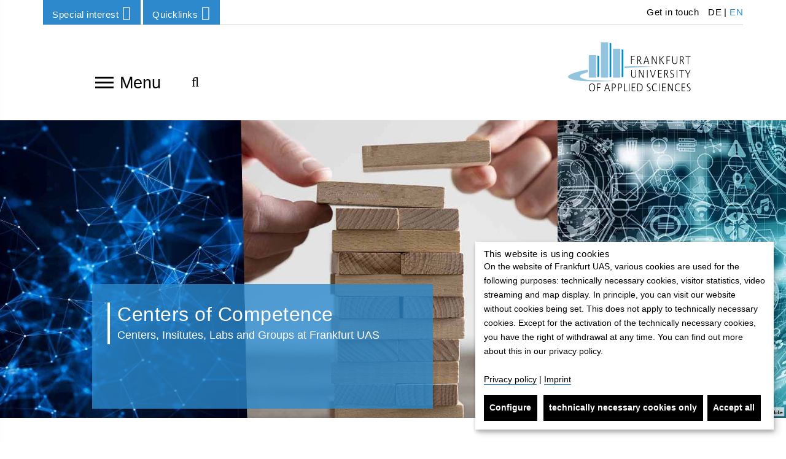

--- FILE ---
content_type: text/html; charset=utf-8
request_url: https://www.frankfurt-university.de/en/about-us/centers-and-institutes/
body_size: 12601
content:
<!DOCTYPE html>
<html lang="en" class="no-js">
<head>

<meta charset="utf-8">
<!-- 
	TYPO3 Programming by dkd Internet Service GmbH development // kommunikation // design www.dkd.de

	This website is powered by TYPO3 - inspiring people to share!
	TYPO3 is a free open source Content Management Framework initially created by Kasper Skaarhoj and licensed under GNU/GPL.
	TYPO3 is copyright 1998-2017 of Kasper Skaarhoj. Extensions are copyright of their respective owners.
	Information and contribution at https://typo3.org/
-->

<base href="https://www.frankfurt-university.de">


<meta name="generator" content="TYPO3 CMS">
<meta http-equiv="X-UA-Compatible" content="ie=edge">
<meta name="viewport" content="width=device-width, initial-scale=1.0, user-scalable=yes">
<meta name="mobile-web-app-capable" content="yes">
<meta name="apple-mobile-web-app-capable" content="yes">
<meta name="apple-mobile-web-app-status-bar-style" content="black">
<meta name="format-detection" content="telephone=no">
<meta name="author" content="Frankfurt University of Applied Sciences">

    <title> Centers and institutes </title><meta name="robots" content="index,follow" /><link rel="canonical" href="https://www.frankfurt-university.de/en/research/scientific-centers-and-research-institutes/" /><meta property="og:title" content="Centers and institutes"><meta property="og:image" content="https://www.frankfurt-university.de/fileadmin/_processed_/6/a/csm_Fahnen-c-FrankfurtUAS_2d92924173.jpg"><meta name="twitter:card" content="summary"><meta name="twitter:title" content="Centers and institutes"><meta name="twitter:image" content="https://www.frankfurt-university.de/fileadmin/_processed_/d/e/csm_Fahnen-c-FrankfurtUAS_01_0e82f38725.jpg">


<link rel="stylesheet" type="text/css" href="/typo3temp/assets/compressed/compress-components-df867813b1b063059c632d1107c53b2b.css?1749111262" media="all">
<link rel="stylesheet" type="text/css" href="/typo3temp/assets/compressed/compress-merged-d3a67a85c11081e5b5f9b48d179a1e72-cc606e59a1c531cc80667ff22457149e.css?1749111262" media="all">


<script src="/typo3conf/ext/dkd_responsive_images/Resources/Public/Vendor/JavaScripts/picturefill/picturefill.min.js?1591780597" type="text/javascript" async="async"></script>

<script type="text/javascript">
/*<![CDATA[*/
/*klaro-configuration*/
var klaroConfig = {
    privacyPolicyUrl: '',
    noticeAsModal: false,
    groupByPurpose: true,
    hideLearnMore: false,
    hideDeclineAll: false,
    mustConsent: false,
    htmlTexts: true,
    embedded: false,
    acceptAll: true,
    cookieExpiresAfterDays: 365,
    fallbackLang: 'en',
    services: [
        {
            name: 'klaro',
            title:
                "Cookie management system: Klaro",
            description:
                "The cookie is used to save your choice of privacy. This cookie will be set: klaro",
            required: true,
            purposes: ['technicalNecessary'],
            cookies: ['klaro']
        },
        {
            name: 'typo3_fe',
            title:
                "Content Management System: TYPO3",
            description:
                "The TYPO3 session cookie is used to save the user credentials, if you are logging in to the TYPO3 backend. The cookies used: fe_typo_user",
            required: true,
            purposes: ['technicalNecessary'],
            cookies: ['fe_typo_user']
        },
        {
            name: 'newsletter',
            title:
                "Newsletter subscriptions",
            description:
                "The newsletter subscriptions are provided by the German service Rapidmail. We collect only the data necessary to disseminate the newsletters.",
            purposes: ['comfort'],
            callback: function(consent, app) {
                var placeholder = document.querySelectorAll('.js__newsletter-gdpr-message');
                var iFrame =document.querySelectorAll('.js__newsletter-gdpr-message + iframe');
                placeholder.forEach(function(item) {
                    item.style.display = consent ? 'none' : 'flex';
                });
                iFrame.forEach(function(item) {
                    item.style.display = consent ? 'block' : 'none';
                });
            }
        },
        {
            name: 'jobs',
            title:
                "Job portal",
            description:
                "The job portal is maintained by Jobware, a German company. Using the job portal, data transfer to non-European countries will happen. The job portal is  not used on the English language part of our website.",
            purposes: ['comfort'],
            callback: function(consent, app) {
                var placeholder = document.querySelectorAll('.js__jobs-gdpr-message');
                var iFrame =document.querySelectorAll('.js__jobs-gdpr-message + iframe');
                placeholder.forEach(function(item) {
                    item.style.display = consent ? 'none' : 'flex';
                });
                iFrame.forEach(function(item) {
                    item.style.display = consent ? 'block' : 'none';
                });
            }
        },
        {
            name: 'map',
            title:
                "Maps: OpenStreetMap",
            description:
                "By activating the map, the OpenStreetMap Foundation will save your IP address and data is transferred to Great Britain.",
            purposes: ['comfort'],
            callback: function(consent, app) {
                var placeholder = document.querySelectorAll('.js__map-gdpr-message');
                var iFrame =document.querySelectorAll('.js__map-gdpr-message + iframe');
                placeholder.forEach(function(item) {
                    item.style.display = consent ? 'none' : 'flex';
                });
                iFrame.forEach(function(item) {
                    item.style.display = consent ? 'block' : 'none';
                });
            }
        },
        {
            name: 'video',
            title:
                "Panopto video platform",
            description:
                "To provide video footage on the website, we use Panopto for Higher Education.",
            purposes: ['comfort'],
            callback: function(consent, app) {
                var placeholder = document.querySelectorAll('.js__video-gdpr-message');
                var iFrame =document.querySelectorAll('.tx-panopto__iframe');
				var panopto =document.querySelectorAll('.tx-panopto__container');
                placeholder.forEach(function(item) {
                    item.style.display = consent ? 'none' : 'flex';
                });
                iFrame.forEach(function(item) {
                    item.style.display = consent ? 'block' : 'none';
                });
				panopto.forEach(function(item) {
					item.style.display = consent ? 'block' : 'contents';
				});
            }
        },
        {
            name: 'matomo',
            title:
                "Matomo",
            description:
                "Matomo collects anonymous statistics about user behavior on the website, such as number of visits.",
            purposes: ['analytics']
        }
    ],
    translations: {
        'en': {
            acceptAll:
                "Accept all",
            acceptSelected:
                "Confirm choices",
            decline:
                "technically necessary cookies only",
            purposes: {
                technicalNecessary: {
                    title:
                        "Technically necessary cookies",
                    description:
                        "Technically necessary cookies make a website usuable. They ensure basic functions as navigation or access to secure areas of the website. Without technically necessary cookies, a website can not function."
                },
                comfort: {
                    title:
                        "Comfort and personalization",
                    description:
                        "Cookies for comfort and personalization are used to enhance the user experience and provide additonal information. The use of our website is possible without accepting these cookies."
                },
                analytics: {
                    title:
                        "Website statistics",
                    description:
                        ""
                }
            },
            consentNotice: {
                learnMore:
                    "Configure",
                description:
                    "<h2>This website is using cookies</h2> On the website of Frankfurt UAS, various cookies are used for the following purposes: technically necessary cookies, visitor statistics, video streaming and map display. In principle, you can visit our website without cookies being set. This does not apply to technically necessary cookies. Except for the activation of the technically necessary cookies, you have the right of withdrawal at any time. You can find out more about this in our privacy policy. <br><br><a target=\"_blank\" href=\"/en/privacy-policy/\">Privacy policy</a> | <a target=\"_blank\" href=\"/en/imprint/\">Imprint</a>"
            },
            consentModal: {
                title:
                    "Services we use to provide your user experience",
                description:
                    "You may choose which cookies you want to accept. Cookies will be placed only after you made a decision. You may withdraw your consent at any time, using the gearwheel symbol in the lower right corner of our website. You may need to delete cookies manually in your browser."
            },
            close:
                "back",
            ok:
                "Accept all",
            poweredBy: ' ',
            save:
                "Save and return",
            service: {
                disableAll: {
                    title:
                        "Enable or disable all services",
                    description:
                        "Use this switch to enable or disable all optional services."
                },
                required: {
                    description: ' ',
                    title: ' '
                },
                purpose:
                    "Purpose"
            }
        }
    }
};


/*]]>*/
</script>

<!-- Favicons -->
      <link rel="apple-touch-icon" sizes="57x57" href="/typo3conf/ext/dkd_fuas/Resources/Public/Images/Favicons/apple-icon-57x57.png">
      <link rel="apple-touch-icon" sizes="60x60" href="/typo3conf/ext/dkd_fuas/Resources/Public/Images/Favicons/apple-icon-60x60.png">
      <link rel="apple-touch-icon" sizes="72x72" href="/typo3conf/ext/dkd_fuas/Resources/Public/Images/Favicons/apple-icon-72x72.png">
      <link rel="apple-touch-icon" sizes="76x76" href="/typo3conf/ext/dkd_fuas/Resources/Public/Images/Favicons/apple-icon-76x76.png">
      <link rel="apple-touch-icon" sizes="114x114" href="/typo3conf/ext/dkd_fuas/Resources/Public/Images/Favicons/apple-icon-114x114.png">
      <link rel="apple-touch-icon" sizes="120x120" href="/typo3conf/ext/dkd_fuas/Resources/Public/Images/Favicons/apple-icon-120x120.png">
      <link rel="apple-touch-icon" sizes="144x144" href="/typo3conf/ext/dkd_fuas/Resources/Public/Images/Favicons/apple-icon-144x144.png">
      <link rel="apple-touch-icon" sizes="152x152" href="/typo3conf/ext/dkd_fuas/Resources/Public/Images/Favicons/apple-icon-152x152.png">
      <link rel="apple-touch-icon" sizes="180x180" href="/typo3conf/ext/dkd_fuas/Resources/Public/Images/Favicons/apple-icon-180x180.png">

      <link rel="icon" type="image/png" sizes="192x192" href="/typo3conf/ext/dkd_fuas/Resources/Public/Images/Favicons/favicon-192x192.png">
      <link rel="icon" type="image/png" sizes="32x32" href="/typo3conf/ext/dkd_fuas/Resources/Public/Images/Favicons/favicon-32x32.png">
      <link rel="icon" type="image/png" sizes="96x96" href="/typo3conf/ext/dkd_fuas/Resources/Public/Images/Favicons/favicon-96x96.png">
      <link rel="icon" type="image/png" sizes="16x16" href="/typo3conf/ext/dkd_fuas/Resources/Public/Images/Favicons/favicon-16x16.png">

      <meta name="msapplication-square70x70logo" content="/typo3conf/ext/dkd_fuas/Resources/Public/Images/Favicons/ms-icon-70x70.png">
      <meta name="msapplication-square150x150logo" content="/typo3conf/ext/dkd_fuas/Resources/Public/Images/Favicons/ms-icon-150x150.png">
      <meta name="msapplication-square310x310logo" content="/typo3conf/ext/dkd_fuas/Resources/Public/Images/Favicons/ms-icon-310x310.png">    <!-- Scripts -->
    <script>
        /*touchSupport*/
        touchSupport = (('ontouchstart' in window) || (navigator.MaxTouchPoints > 0) || (navigator.msMaxTouchPoints > 0));
        if (!touchSupport) {
            document.documentElement.className += " no-touch";
        }
        else{
            document.documentElement.className += " touch";
        }
        /*IE version*/
        var uA = window.navigator.userAgent;
        var msie = uA.indexOf('MSIE ');
        var trident = uA.indexOf('Trident/');
        var ie;
        function detectIE () {
            if (msie > 0) {
                /*IE 10 or older => return version number*/
                ie = 'ie' + parseInt(uA.substring(msie + 5, uA.indexOf('.', msie)), 10);
                return ie;
            }
            if (trident > 0) {
                /*IE 11 (or newer) => return version number*/
                var rv = uA.indexOf('rv:');
                ie = 'ie' + parseInt(uA.substring(rv + 3, uA.indexOf('.', rv)), 10);
                return ie;
            }
        return ie = 'nonIE';
        }
        detectIE();
        if (ie === 'nonIE') {
            document.documentElement.className += (' ' + ie);
        } else{
            document.documentElement.className += (' ' + (ie + ' ' + 'IE'));
        };

        var isIOS = false;
        function detectIOS() {
            var iDevices = [
                'iPad Simulator',
                'iPhone Simulator',
                'iPod Simulator',
                'iPad',
                'iPhone',
                'iPod'
            ];

            if (!!navigator.platform) {
                while(iDevices.length) {
                    if (navigator.platform === iDevices.pop()) {
                        isIOS = true;
                        /*In case if should be in DOM
                        for now can be omitted - no styles by default attached to this class name ' iOS'*/
                        document.documentElement.className += " iOS";
                    }
                }
            }
        }
        detectIOS();

        var isAndroid = false;
        var android = uA.indexOf('Android ');
        function detectAndroid() {
            if (android > 0) {
                isAndroid = true;
                /*In case if should be in DOM
                for now can be omitted - no styles by default attached to this class name ' android'*/
                document.documentElement.className += " android";
            }
        }
        detectAndroid();
    </script>      <!-- Matomo Tag Manager -->
      <script type="text/plain" data-type="text/javascript" data-name="matomo">
      var _mtm = window._mtm = window._mtm || [];
      _mtm.push({'mtm.startTime': (new Date().getTime()), 'event': 'mtm.Start'});
      var d=document, g=d.createElement('script'), s=d.getElementsByTagName('script')[0];
      g.async=true; g.src='https://matomo.frankfurt-university.de/js/container_u4p4FDS7.js'; s.parentNode.insertBefore(g,s);
      </script>
      <!-- End Matomo Tag Manager -->
</head>
<body>

<!-- theme_t3kit: Layouts/Default.html [begin] -->
<!--[if lte IE 9]>
	<p class="browsehappy">You are using an &lt;strong&gt;outdated&lt;/strong&gt; browser. <a href="http://browsehappy.com/">Please upgrade your browser to improve your experience.</a></p>
<![endif]-->
<div class="skip-links">
	<a href="/en/about-us/centers-and-institutes/#main-content" class="skip-links__item sr-only sr-only-focusable">
		Skip to main content
	</a>
</div>



		<header class="header container">
			<div class="header-top-wrp">

				<div class="header-top">
					<div class="btn-group header-top__dropdown-menu"><button type="button" class="btn btn-default dropdown-toggle header-top__dropdown-menu-btn" data-toggle="dropdown" aria-expanded="false">Special interest<span class="fa fa-angle-down"></span></button><ul class="dropdown-menu header-top__dropdown-menu-box" role="menu"><li class="header-top__dropdown-menu-box-item"><a href="/en/special-interest/prospective-students/" class="">Prospective Students</a></li><li class="header-top__dropdown-menu-box-item"><a href="/en/special-interest/students/" class="">Students</a></li><li class="header-top__dropdown-menu-box-item"><a href="/en/special-interest/continuing-education/" class="">Continuing education</a></li><li class="header-top__dropdown-menu-box-item"><a href="/en/research/" class="">Research</a></li><li class="header-top__dropdown-menu-box-item"><a href="/en/special-interest/alumni/" class="">Alumni</a></li><li class="header-top__dropdown-menu-box-item"><a href="/en/special-interest/communications/" class="">Communications</a></li></ul></div>

					<div class="btn-group header-top__dropdown-menu"><button type="button" class="btn btn-default dropdown-toggle header-top__dropdown-menu-btn" data-toggle="dropdown" aria-expanded="false">Quicklinks<span class="fa fa-angle-down"></span></button><ul class="dropdown-menu header-top__dropdown-menu-box" role="menu"><li class="header-top__dropdown-menu-box-item"><a href="/en/updates/" class="">News</a></li><li class="header-top__dropdown-menu-box-item"><a href="/en/studies/" class="">Degree programs</a></li><li class="header-top__dropdown-menu-box-item"><a href="/en/studies/info-center/" class="">Info-Center</a></li><li class="header-top__dropdown-menu-box-item"><a href="/en/about-us/the-library/" class="">Library</a></li><li class="header-top__dropdown-menu-box-item"><a href="/en/about-us/facilities-and-services/facilities-services/" class="">Facilities & Services</a></li><li class="header-top__dropdown-menu-box-item"><a href="/en/about-us/the-faculties/" class="">Faculties</a></li><li class="header-top__dropdown-menu-box-item"><a href="/en/research/" class="">Research</a></li><li class="header-top__dropdown-menu-box-item"><a href="/en/studies/international-office/" class="">International</a></li></ul></div>

					




	<ul class="header-top__language-menu">
		
			
					<li class="header-top__language-menu--item">
						
						
						<a class="header-top__language-menu-box-item" title="Switch to german website" href="/de/hochschule/zentren-und-institute/">DE</a>
					</li>
				
		
			
					<li class="header-top__language-menu--item">
						|
						
						<a class="header-top__language-menu-box-item active" title="Switch to english website" href="/en/about-us/centers-and-institutes/">EN</a>
					</li>
				
		
	</ul>






					<nav aria-label="Meta navigation"><ul class="nav"><li class="uid-1919 point-1 last"><a href="/en/metanavigation/get-in-touch/" title="Get in touch">&nbsp;Get in touch</a></li></ul></nav>

				</div>
			</div>


			<div class="header-middle-wrp js__header-middle-wrp">
				<div class="header-middle">
					<div class="offcanvas-navigation-toggle-btn js__offcanvas-toggle-btn">
						<button type="button" id="main-navigation" class="offcanvas-navigation__toggle-btn" aria-label="Open navigation"> <span>toggle menu</span><span></span><span></span><span></span> </button>
						Menu
					</div>
					<div class="offcanvas-navigation-container js__offcanvas-navigation-container">
						<nav class="offcanvas-navigation">
							<div class="offcanvas-navigation__items-wrp">
								<button type="button" class="offcanvas-navigation-close-btn js__offcanvas-close-btn" title="Close navigation" aria-label="Close navigation"></button>
								<ul class="offcanvas-navigation__items-list js__offcanvas__items-list">
									<li class="offcanvas-navigation__item js__offcanvas__item"><a href="/en/" class="offcanvas-navigation__item-link " tabindex="-1">Home</a></li><li class="offcanvas-navigation__item js__offcanvas__item _sub"><a href="/en/studies/" class="offcanvas-navigation__item-link " tabindex="-1">Studies</a><a href="#" tabindex="-1" title="Show next navigation level from Studies" aria-label="Show next navigation level from Studies" class="offcanvas-navigation__open-sub-menu-link js__offcanvas__open-sub-menu-link"><span class="fa fa-angle-right"></span></a><div class="offcanvas-navigation__sub-item-list js__offcanvas__sub-item-list"><button type="button" class="offcanvas-navigation-close-btn js__offcanvas-close-btn" title="Close navigation" aria-label="Close navigation"></button> <ul><li class="offcanvas-navigation__sub-item"><a tabindex="-1" href="#" aria-label="Go back to previous navigation level" class="offcanvas-navigation__item-link offcanvas-navigation__item-back js__offcanvas__item-back"><span class="fa fa-angle-left"></span>Studies</a></li><li class="offcanvas-navigation__sub-item js__offcanvas__sub-item _sub" aria-live="polite" aria-atomic="false" aria-relevant="additions"><a href="/en/studies/new-arrivals-at-frankfurt-uas/" class="offcanvas-navigation__sub-item-link blue-border " tabindex="-1">New arrivals at Frankfurt UAS</a><a href="/en/studies/new-arrivals-at-frankfurt-uas/" data-url="/en/ajax-menu-id/1872/ajax-menu.html" tabindex="-1" title="Show next navigation level from New arrivals at Frankfurt UAS" aria-label="Show next navigation level from New arrivals at Frankfurt UAS" class="offcanvas-navigation__open-sub-menu-link js__offcanvas__open-sub-menu-link js__load-sub-menu"><span class="fa fa-angle-right"></span></a></li><li class="offcanvas-navigation__sub-item js__offcanvas__sub-item _sub" aria-live="polite" aria-atomic="false" aria-relevant="additions"><a href="/en/studies/info-center/" class="offcanvas-navigation__sub-item-link blue-border " tabindex="-1">Info-Center</a><a href="/en/studies/info-center/" data-url="/en/ajax-menu-id/9010/ajax-menu.html" tabindex="-1" title="Show next navigation level from Info-Center of the Frankfurt University of Applied Sciences" aria-label="Show next navigation level from Info-Center of the Frankfurt University of Applied Sciences" class="offcanvas-navigation__open-sub-menu-link js__offcanvas__open-sub-menu-link js__load-sub-menu"><span class="fa fa-angle-right"></span></a></li><li class="offcanvas-navigation__sub-item js__offcanvas__sub-item"><a href="/en/studies/degree-programs/" class="offcanvas-navigation__sub-item-link blue-border " tabindex="-1">Degree programs</a></li><li class="offcanvas-navigation__sub-item js__offcanvas__sub-item _sub" aria-live="polite" aria-atomic="false" aria-relevant="additions"><a href="/en/studies/bachelor-programs/" class="offcanvas-navigation__sub-item-link blue-border " tabindex="-1">Bachelor programs</a><a href="/en/studies/bachelor-programs/" data-url="/en/ajax-menu-id/1404/ajax-menu.html" tabindex="-1" title="Show next navigation level from Bachelor programs" aria-label="Show next navigation level from Bachelor programs" class="offcanvas-navigation__open-sub-menu-link js__offcanvas__open-sub-menu-link js__load-sub-menu"><span class="fa fa-angle-right"></span></a></li><li class="offcanvas-navigation__sub-item js__offcanvas__sub-item _sub" aria-live="polite" aria-atomic="false" aria-relevant="additions"><a href="/en/studies/master-programs/" class="offcanvas-navigation__sub-item-link blue-border " tabindex="-1">Master programs</a><a href="/en/studies/master-programs/" data-url="/en/ajax-menu-id/1464/ajax-menu.html" tabindex="-1" title="Show next navigation level from Master programs" aria-label="Show next navigation level from Master programs" class="offcanvas-navigation__open-sub-menu-link js__offcanvas__open-sub-menu-link js__load-sub-menu"><span class="fa fa-angle-right"></span></a></li><li class="offcanvas-navigation__sub-item js__offcanvas__sub-item"><a href="/en/studies/dual-study-programs/" class="offcanvas-navigation__sub-item-link blue-border " tabindex="-1">Dual Study Programs</a></li><li class="offcanvas-navigation__sub-item js__offcanvas__sub-item _sub" aria-live="polite" aria-atomic="false" aria-relevant="additions"><a href="/en/studies/organization-of-studies/" class="offcanvas-navigation__sub-item-link blue-border " tabindex="-1">Organization of studies</a><a href="/en/studies/organization-of-studies/" data-url="/en/ajax-menu-id/1871/ajax-menu.html" tabindex="-1" title="Show next navigation level from Organization of studies" aria-label="Show next navigation level from Organization of studies" class="offcanvas-navigation__open-sub-menu-link js__offcanvas__open-sub-menu-link js__load-sub-menu"><span class="fa fa-angle-right"></span></a></li><li class="offcanvas-navigation__sub-item js__offcanvas__sub-item _sub" aria-live="polite" aria-atomic="false" aria-relevant="additions"><a href="/en/studies/application-and-enrollment/" class="offcanvas-navigation__sub-item-link blue-border " tabindex="-1">Application and enrollment</a><a href="/en/studies/application-and-enrollment/" data-url="/en/ajax-menu-id/2336/ajax-menu.html" tabindex="-1" title="Show next navigation level from Application and enrollment" aria-label="Show next navigation level from Application and enrollment" class="offcanvas-navigation__open-sub-menu-link js__offcanvas__open-sub-menu-link js__load-sub-menu"><span class="fa fa-angle-right"></span></a></li><li class="offcanvas-navigation__sub-item js__offcanvas__sub-item _sub" aria-live="polite" aria-atomic="false" aria-relevant="additions"><a href="/en/studies/study-at-frankfurt-uas/" class="offcanvas-navigation__sub-item-link blue-border " tabindex="-1">Study at Frankfurt UAS</a><a href="/en/studies/study-at-frankfurt-uas/" data-url="/en/ajax-menu-id/12076/ajax-menu.html" tabindex="-1" title="Show next navigation level from International admissions" aria-label="Show next navigation level from International admissions" class="offcanvas-navigation__open-sub-menu-link js__offcanvas__open-sub-menu-link js__load-sub-menu"><span class="fa fa-angle-right"></span></a></li><li class="offcanvas-navigation__sub-item js__offcanvas__sub-item _sub" aria-live="polite" aria-atomic="false" aria-relevant="additions"><a href="/en/studies/student-advisory-service/" class="offcanvas-navigation__sub-item-link blue-border " tabindex="-1">Student advisory service</a><a href="/en/studies/student-advisory-service/" data-url="/en/ajax-menu-id/1499/ajax-menu.html" tabindex="-1" title="Show next navigation level from Student advisory service" aria-label="Show next navigation level from Student advisory service" class="offcanvas-navigation__open-sub-menu-link js__offcanvas__open-sub-menu-link js__load-sub-menu"><span class="fa fa-angle-right"></span></a></li><li class="offcanvas-navigation__sub-item js__offcanvas__sub-item _sub" aria-live="polite" aria-atomic="false" aria-relevant="additions"><a href="/en/studies/student-services-center/" class="offcanvas-navigation__sub-item-link blue-border " tabindex="-1">Student Services Center</a><a href="/en/studies/student-services-center/" data-url="/en/ajax-menu-id/1498/ajax-menu.html" tabindex="-1" title="Show next navigation level from Student Services Center" aria-label="Show next navigation level from Student Services Center" class="offcanvas-navigation__open-sub-menu-link js__offcanvas__open-sub-menu-link js__load-sub-menu"><span class="fa fa-angle-right"></span></a></li><li class="offcanvas-navigation__sub-item js__offcanvas__sub-item _sub" aria-live="polite" aria-atomic="false" aria-relevant="additions"><a href="/en/studies/international-office/" class="offcanvas-navigation__sub-item-link blue-border " tabindex="-1">International Office</a><a href="/en/studies/international-office/" data-url="/en/ajax-menu-id/2454/ajax-menu.html" tabindex="-1" title="Show next navigation level from International Office" aria-label="Show next navigation level from International Office" class="offcanvas-navigation__open-sub-menu-link js__offcanvas__open-sub-menu-link js__load-sub-menu"><span class="fa fa-angle-right"></span></a></li><li class="offcanvas-navigation__sub-item js__offcanvas__sub-item"><a href="/en/studies/interdisciplinary-studium-generale/" class="offcanvas-navigation__sub-item-link blue-border " tabindex="-1">Interdisciplinary Studium Generale</a></li><li class="offcanvas-navigation__sub-item js__offcanvas__sub-item _sub" aria-live="polite" aria-atomic="false" aria-relevant="additions"><a href="/en/studies/campus-tour/" class="offcanvas-navigation__sub-item-link blue-border " tabindex="-1">Campus tour</a><a href="/en/studies/campus-tour/" data-url="/en/ajax-menu-id/10531/ajax-menu.html" tabindex="-1" title="Show next navigation level from Campus tour" aria-label="Show next navigation level from Campus tour" class="offcanvas-navigation__open-sub-menu-link js__offcanvas__open-sub-menu-link js__load-sub-menu"><span class="fa fa-angle-right"></span></a></li><li class="offcanvas-navigation__sub-item js__offcanvas__sub-item"><a href="/en/studies/living-and-studying-in-frankfurt/" class="offcanvas-navigation__sub-item-link blue-border " tabindex="-1">Living and Studying in Frankfurt</a></li></ul></div></li><li class="offcanvas-navigation__item js__offcanvas__item _sub"><a href="/en/studycompass-counseling-and-support-services/" class="offcanvas-navigation__item-link " tabindex="-1">StudyCompass counseling and support services</a><a href="#" tabindex="-1" title="Show next navigation level from StudyCompass counseling and support services" aria-label="Show next navigation level from StudyCompass counseling and support services" class="offcanvas-navigation__open-sub-menu-link js__offcanvas__open-sub-menu-link"><span class="fa fa-angle-right"></span></a><div class="offcanvas-navigation__sub-item-list js__offcanvas__sub-item-list"><button type="button" class="offcanvas-navigation-close-btn js__offcanvas-close-btn" title="Close navigation" aria-label="Close navigation"></button> <ul><li class="offcanvas-navigation__sub-item"><a tabindex="-1" href="#" aria-label="Go back to previous navigation level" class="offcanvas-navigation__item-link offcanvas-navigation__item-back js__offcanvas__item-back"><span class="fa fa-angle-left"></span>StudyCompass counseling and support services</a></li><li class="offcanvas-navigation__sub-item js__offcanvas__sub-item"><a href="/en/studycompass-counseling-and-support-services/dates-news/" class="offcanvas-navigation__sub-item-link blue-border " tabindex="-1">Dates & News</a></li><li class="offcanvas-navigation__sub-item js__offcanvas__sub-item"><a href="/en/studycompass-counseling-and-support-services/study-choice/" class="offcanvas-navigation__sub-item-link blue-border " tabindex="-1">Study choice</a></li><li class="offcanvas-navigation__sub-item js__offcanvas__sub-item"><a href="/en/studycompass-counseling-and-support-services/enrollment/" class="offcanvas-navigation__sub-item-link blue-border " tabindex="-1">Enrollment</a></li><li class="offcanvas-navigation__sub-item js__offcanvas__sub-item _sub" aria-live="polite" aria-atomic="false" aria-relevant="additions"><a href="/en/studycompass-counseling-and-support-services/study-preparation/" class="offcanvas-navigation__sub-item-link blue-border " tabindex="-1">Study preparation</a><a href="/en/studycompass-counseling-and-support-services/study-preparation/" data-url="/en/ajax-menu-id/13252/ajax-menu.html" tabindex="-1" title="Show next navigation level from Study preparation" aria-label="Show next navigation level from Study preparation" class="offcanvas-navigation__open-sub-menu-link js__offcanvas__open-sub-menu-link js__load-sub-menu"><span class="fa fa-angle-right"></span></a></li><li class="offcanvas-navigation__sub-item js__offcanvas__sub-item"><a href="/en/studycompass-counseling-and-support-services/start-of-studies/" class="offcanvas-navigation__sub-item-link blue-border " tabindex="-1">Start of studies</a></li><li class="offcanvas-navigation__sub-item js__offcanvas__sub-item _sub" aria-live="polite" aria-atomic="false" aria-relevant="additions"><a href="/en/studycompass-counseling-and-support-services/study-process/" class="offcanvas-navigation__sub-item-link blue-border " tabindex="-1">Study process</a><a href="/en/studycompass-counseling-and-support-services/study-process/" data-url="/en/ajax-menu-id/13878/ajax-menu.html" tabindex="-1" title="Show next navigation level from Study process" aria-label="Show next navigation level from Study process" class="offcanvas-navigation__open-sub-menu-link js__offcanvas__open-sub-menu-link js__load-sub-menu"><span class="fa fa-angle-right"></span></a></li><li class="offcanvas-navigation__sub-item js__offcanvas__sub-item"><a href="/en/studycompass-counseling-and-support-services/career-services/" class="offcanvas-navigation__sub-item-link blue-border " tabindex="-1">Career Services</a></li><li class="offcanvas-navigation__sub-item js__offcanvas__sub-item"><a href="/en/studycompass-counseling-and-support-services/international-affairs/" class="offcanvas-navigation__sub-item-link blue-border " tabindex="-1">International Affairs</a></li></ul></div></li><li class="offcanvas-navigation__item js__offcanvas__item _sub"><a href="/en/research/" class="offcanvas-navigation__item-link " tabindex="-1">Research</a><a href="#" tabindex="-1" title="Show next navigation level from Research" aria-label="Show next navigation level from Research" class="offcanvas-navigation__open-sub-menu-link js__offcanvas__open-sub-menu-link"><span class="fa fa-angle-right"></span></a><div class="offcanvas-navigation__sub-item-list js__offcanvas__sub-item-list"><button type="button" class="offcanvas-navigation-close-btn js__offcanvas-close-btn" title="Close navigation" aria-label="Close navigation"></button> <ul><li class="offcanvas-navigation__sub-item"><a tabindex="-1" href="#" aria-label="Go back to previous navigation level" class="offcanvas-navigation__item-link offcanvas-navigation__item-back js__offcanvas__item-back"><span class="fa fa-angle-left"></span>Research</a></li><li class="offcanvas-navigation__sub-item js__offcanvas__sub-item _sub" aria-live="polite" aria-atomic="false" aria-relevant="additions"><a href="/en/research/research-focuses/" class="offcanvas-navigation__sub-item-link blue-border " tabindex="-1">Research focuses</a><a href="/en/research/research-focuses/" data-url="/en/ajax-menu-id/2398/ajax-menu.html" tabindex="-1" title="Show next navigation level from Research focuses" aria-label="Show next navigation level from Research focuses" class="offcanvas-navigation__open-sub-menu-link js__offcanvas__open-sub-menu-link js__load-sub-menu"><span class="fa fa-angle-right"></span></a></li><li class="offcanvas-navigation__sub-item js__offcanvas__sub-item"><a href="/en/research/scientific-centers-and-research-institutes/" class="offcanvas-navigation__sub-item-link blue-border " tabindex="-1">Scientific centers and research institutes</a></li><li class="offcanvas-navigation__sub-item js__offcanvas__sub-item _sub" aria-live="polite" aria-atomic="false" aria-relevant="additions"><a href="/en/research/research-in-europe/" class="offcanvas-navigation__sub-item-link blue-border " tabindex="-1">Research in Europe</a><a href="/en/research/research-in-europe/" data-url="/en/ajax-menu-id/5470/ajax-menu.html" tabindex="-1" title="Show next navigation level from Research in Europe" aria-label="Show next navigation level from Research in Europe" class="offcanvas-navigation__open-sub-menu-link js__offcanvas__open-sub-menu-link js__load-sub-menu"><span class="fa fa-angle-right"></span></a></li><li class="offcanvas-navigation__sub-item js__offcanvas__sub-item _sub" aria-live="polite" aria-atomic="false" aria-relevant="additions"><a href="/en/research/doctoral-studies-affairs/" class="offcanvas-navigation__sub-item-link blue-border " tabindex="-1">Doctoral Studies Affairs</a><a href="/en/research/doctoral-studies-affairs/" data-url="/en/ajax-menu-id/2401/ajax-menu.html" tabindex="-1" title="Show next navigation level from Doctoral Studies Affairs" aria-label="Show next navigation level from Doctoral Studies Affairs" class="offcanvas-navigation__open-sub-menu-link js__offcanvas__open-sub-menu-link js__load-sub-menu"><span class="fa fa-angle-right"></span></a></li><li class="offcanvas-navigation__sub-item js__offcanvas__sub-item"><a href="/en/research/contact/" class="offcanvas-navigation__sub-item-link blue-border " tabindex="-1">Contact</a></li></ul></div></li><li class="offcanvas-navigation__item js__offcanvas__item _sub _active"><a href="/en/about-us/" class="offcanvas-navigation__item-link " tabindex="-1">About us</a><a href="#" tabindex="-1" title="Show next navigation level from About us" aria-label="Show next navigation level from About us" class="offcanvas-navigation__open-sub-menu-link js__offcanvas__open-sub-menu-link"><span class="fa fa-angle-right"></span></a><div class="offcanvas-navigation__sub-item-list js__offcanvas__sub-item-list"><button type="button" class="offcanvas-navigation-close-btn js__offcanvas-close-btn" title="Close navigation" aria-label="Close navigation"></button> <ul><li class="offcanvas-navigation__sub-item"><a tabindex="-1" href="#" aria-label="Go back to previous navigation level" class="offcanvas-navigation__item-link offcanvas-navigation__item-back js__offcanvas__item-back"><span class="fa fa-angle-left"></span>About us</a></li><li class="offcanvas-navigation__sub-item js__offcanvas__sub-item _sub" aria-live="polite" aria-atomic="false" aria-relevant="additions"><a href="/en/about-us/we-about-us/" class="offcanvas-navigation__sub-item-link blue-border " tabindex="-1">We about us</a><a href="/en/about-us/we-about-us/" data-url="/en/ajax-menu-id/2354/ajax-menu.html" tabindex="-1" title="Show next navigation level from We about us" aria-label="Show next navigation level from We about us" class="offcanvas-navigation__open-sub-menu-link js__offcanvas__open-sub-menu-link js__load-sub-menu"><span class="fa fa-angle-right"></span></a></li><li class="offcanvas-navigation__sub-item js__offcanvas__sub-item _sub" aria-live="polite" aria-atomic="false" aria-relevant="additions"><a href="/en/about-us/faculty-1/welcome-to-faculty-1/" class="offcanvas-navigation__sub-item-link dark-green-border " tabindex="-1">Faculty 1</a><a href="/en/about-us/faculty-1/" data-url="/en/ajax-menu-id/5331/ajax-menu.html" tabindex="-1" title="Show next navigation level from Faculty 1: Architecture • Civil Engineering • Geomatics" aria-label="Show next navigation level from Faculty 1: Architecture • Civil Engineering • Geomatics" class="offcanvas-navigation__open-sub-menu-link js__offcanvas__open-sub-menu-link js__load-sub-menu"><span class="fa fa-angle-right"></span></a></li><li class="offcanvas-navigation__sub-item js__offcanvas__sub-item _sub" aria-live="polite" aria-atomic="false" aria-relevant="additions"><a href="/en/about-us/faculty-2-computer-science-and-engineering/welcome-to-faculty-2/" class="offcanvas-navigation__sub-item-link yellow-border " tabindex="-1">Faculty 2: Computer Science and Engineering</a><a href="/en/about-us/faculty-2-computer-science-and-engineering/" data-url="/en/ajax-menu-id/5332/ajax-menu.html" tabindex="-1" title="Show next navigation level from Faculty 2: Computer Science and Engineering" aria-label="Show next navigation level from Faculty 2: Computer Science and Engineering" class="offcanvas-navigation__open-sub-menu-link js__offcanvas__open-sub-menu-link js__load-sub-menu"><span class="fa fa-angle-right"></span></a></li><li class="offcanvas-navigation__sub-item js__offcanvas__sub-item _sub" aria-live="polite" aria-atomic="false" aria-relevant="additions"><a href="/en/about-us/faculty-3-business-and-law/welcome-to-faculty-3/" class="offcanvas-navigation__sub-item-link green-border " tabindex="-1">Faculty 3: Business and Law</a><a href="/en/about-us/faculty-3-business-and-law/" data-url="/en/ajax-menu-id/5333/ajax-menu.html" tabindex="-1" title="Show next navigation level from Faculty 3: Business and Law" aria-label="Show next navigation level from Faculty 3: Business and Law" class="offcanvas-navigation__open-sub-menu-link js__offcanvas__open-sub-menu-link js__load-sub-menu"><span class="fa fa-angle-right"></span></a></li><li class="offcanvas-navigation__sub-item js__offcanvas__sub-item _sub" aria-live="polite" aria-atomic="false" aria-relevant="additions"><a href="/en/about-us/faculty-4-social-work-and-health/welcome-to-faculty-4/" class="offcanvas-navigation__sub-item-link red-border " tabindex="-1">Faculty 4: Social Work and Health</a><a href="/en/about-us/faculty-4-social-work-and-health/" data-url="/en/ajax-menu-id/5334/ajax-menu.html" tabindex="-1" title="Show next navigation level from Faculty 4: Social Work and Health" aria-label="Show next navigation level from Faculty 4: Social Work and Health" class="offcanvas-navigation__open-sub-menu-link js__offcanvas__open-sub-menu-link js__load-sub-menu"><span class="fa fa-angle-right"></span></a></li><li class="offcanvas-navigation__sub-item js__offcanvas__sub-item _sub" aria-live="polite" aria-atomic="false" aria-relevant="additions"><a href="/en/about-us/the-library/" class="offcanvas-navigation__sub-item-link blue-border " tabindex="-1">The library</a><a href="/en/about-us/the-library/" data-url="/en/ajax-menu-id/1938/ajax-menu.html" tabindex="-1" title="Show next navigation level from The library" aria-label="Show next navigation level from The library" class="offcanvas-navigation__open-sub-menu-link js__offcanvas__open-sub-menu-link js__load-sub-menu"><span class="fa fa-angle-right"></span></a></li><li class="offcanvas-navigation__sub-item js__offcanvas__sub-item _sub _current" aria-live="polite" aria-atomic="false" aria-relevant="additions"><a href="/en/about-us/centers-and-institutes/" class="offcanvas-navigation__sub-item-link blue-border " tabindex="-1">Centers and institutes</a><a href="/en/about-us/centers-and-institutes/" data-url="/en/ajax-menu-id/2399/ajax-menu.html" tabindex="-1" title="Show next navigation level from Centers and institutes" aria-label="Show next navigation level from Centers and institutes" class="offcanvas-navigation__open-sub-menu-link js__offcanvas__open-sub-menu-link js__load-sub-menu"><span class="fa fa-angle-right"></span></a><div class="offcanvas-navigation__sub-item-list js__offcanvas__sub-item-list"><button type="button" class="offcanvas-navigation-close-btn js__offcanvas-close-btn" title="Close navigation" aria-label="Close navigation"></button> <ul><li class="offcanvas-navigation__sub-item"><a tabindex="-1" href="#" aria-label="Go back to previous navigation level" class="offcanvas-navigation__item-link offcanvas-navigation__item-back js__offcanvas__item-back"><span class="fa fa-angle-left"></span>Centers and institutes</a></li><li class="offcanvas-navigation__sub-item js__offcanvas__sub-item _sub" aria-live="polite" aria-atomic="false" aria-relevant="additions"><a href="/en/about-us/centers-and-institutes/future-aging/" class="offcanvas-navigation__sub-item-link blue-border " tabindex="-1">FUTURE AGING</a><a href="/en/about-us/centers-and-institutes/future-aging/" data-url="/en/ajax-menu-id/6075/ajax-menu.html" tabindex="-1" title="Show next navigation level from FUTURE AGING" aria-label="Show next navigation level from FUTURE AGING" class="offcanvas-navigation__open-sub-menu-link js__offcanvas__open-sub-menu-link js__load-sub-menu"><span class="fa fa-angle-right"></span></a></li><li class="offcanvas-navigation__sub-item js__offcanvas__sub-item _sub" aria-live="polite" aria-atomic="false" aria-relevant="additions"><a href="/en/about-us/centers-and-institutes/school-of-personal-development-and-education-scope/" class="offcanvas-navigation__sub-item-link blue-border " tabindex="-1">School of Personal Development and Education (ScoPE)</a><a href="/en/about-us/centers-and-institutes/school-of-personal-development-and-education-scope/" data-url="/en/ajax-menu-id/8229/ajax-menu.html" tabindex="-1" title="Show next navigation level from School of Personal Development and Education (ScoPE)" aria-label="Show next navigation level from School of Personal Development and Education (ScoPE)" class="offcanvas-navigation__open-sub-menu-link js__offcanvas__open-sub-menu-link js__load-sub-menu"><span class="fa fa-angle-right"></span></a></li><li class="offcanvas-navigation__sub-item js__offcanvas__sub-item"><a href="/en/about-us/centers-and-institutes/sustainable-finance-research-lab/" class="offcanvas-navigation__sub-item-link blue-border " tabindex="-1">Sustainable Finance Research Lab</a></li></ul></div></li><li class="offcanvas-navigation__sub-item js__offcanvas__sub-item _sub" aria-live="polite" aria-atomic="false" aria-relevant="additions"><a href="/en/about-us/facilities-and-services/facilities-services/" class="offcanvas-navigation__sub-item-link blue-border " tabindex="-1">Facilities and services</a><a href="/en/about-us/facilities-and-services/" data-url="/en/ajax-menu-id/4198/ajax-menu.html" tabindex="-1" title="Show next navigation level from Facilities and services" aria-label="Show next navigation level from Facilities and services" class="offcanvas-navigation__open-sub-menu-link js__offcanvas__open-sub-menu-link js__load-sub-menu"><span class="fa fa-angle-right"></span></a></li><li class="offcanvas-navigation__sub-item js__offcanvas__sub-item _sub" aria-live="polite" aria-atomic="false" aria-relevant="additions"><a href="/en/about-us/careers/" class="offcanvas-navigation__sub-item-link blue-border " tabindex="-1">Careers</a><a href="/en/about-us/careers/" data-url="/en/ajax-menu-id/13738/ajax-menu.html" tabindex="-1" title="Show next navigation level from Careers" aria-label="Show next navigation level from Careers" class="offcanvas-navigation__open-sub-menu-link js__offcanvas__open-sub-menu-link js__load-sub-menu"><span class="fa fa-angle-right"></span></a></li><li class="offcanvas-navigation__sub-item js__offcanvas__sub-item _sub" aria-live="polite" aria-atomic="false" aria-relevant="additions"><a href="/en/about-us/career-service/" class="offcanvas-navigation__sub-item-link blue-border " tabindex="-1">Career Service</a><a href="/en/about-us/career-service/" data-url="/en/ajax-menu-id/9205/ajax-menu.html" tabindex="-1" title="Show next navigation level from Career Service" aria-label="Show next navigation level from Career Service" class="offcanvas-navigation__open-sub-menu-link js__offcanvas__open-sub-menu-link js__load-sub-menu"><span class="fa fa-angle-right"></span></a></li><li class="offcanvas-navigation__sub-item js__offcanvas__sub-item _sub" aria-live="polite" aria-atomic="false" aria-relevant="additions"><a href="/en/about-us/university-funding/" class="offcanvas-navigation__sub-item-link blue-border " tabindex="-1">University funding</a><a href="/en/about-us/university-funding/" data-url="/en/ajax-menu-id/14676/ajax-menu.html" tabindex="-1" title="Show next navigation level from University funding" aria-label="Show next navigation level from University funding" class="offcanvas-navigation__open-sub-menu-link js__offcanvas__open-sub-menu-link js__load-sub-menu"><span class="fa fa-angle-right"></span></a></li><li class="offcanvas-navigation__sub-item js__offcanvas__sub-item"><a href="/en/about-us/alumni/" class="offcanvas-navigation__sub-item-link blue-border " tabindex="-1">Alumni</a></li><li class="offcanvas-navigation__sub-item js__offcanvas__sub-item"><a href="/en/about-us/map-and-directions/" class="offcanvas-navigation__sub-item-link blue-border " tabindex="-1">Map and directions</a></li></ul></div></li><li class="offcanvas-navigation__item js__offcanvas__item"><a href="/en/kompetenzcampus/" class="offcanvas-navigation__item-link " tabindex="-1">Further education</a></li><li class="offcanvas-navigation__item js__offcanvas__item _sub"><a href="/en/updates/" class="offcanvas-navigation__item-link " tabindex="-1">updates</a><a href="#" tabindex="-1" title="Show next navigation level from updates" aria-label="Show next navigation level from updates" class="offcanvas-navigation__open-sub-menu-link js__offcanvas__open-sub-menu-link"><span class="fa fa-angle-right"></span></a><div class="offcanvas-navigation__sub-item-list js__offcanvas__sub-item-list"><button type="button" class="offcanvas-navigation-close-btn js__offcanvas-close-btn" title="Close navigation" aria-label="Close navigation"></button> <ul><li class="offcanvas-navigation__sub-item"><a tabindex="-1" href="#" aria-label="Go back to previous navigation level" class="offcanvas-navigation__item-link offcanvas-navigation__item-back js__offcanvas__item-back"><span class="fa fa-angle-left"></span>updates</a></li><li class="offcanvas-navigation__sub-item js__offcanvas__sub-item"><a href="/en/updates/official-notices/" class="offcanvas-navigation__sub-item-link blue-border " tabindex="-1">Official notices</a></li><li class="offcanvas-navigation__sub-item js__offcanvas__sub-item"><a href="/en/updates/food-and-drinks-on-campus/" target="_blank" class="offcanvas-navigation__sub-item-link blue-border " tabindex="-1">Food and drinks on campus</a></li><li class="offcanvas-navigation__sub-item js__offcanvas__sub-item _sub" aria-live="polite" aria-atomic="false" aria-relevant="additions"><a href="/en/updates/information-on-the-ukrainian-crisis/" class="offcanvas-navigation__sub-item-link blue-border " tabindex="-1">Information on the Ukrainian crisis</a><a href="/en/updates/information-on-the-ukrainian-crisis/" data-url="/en/ajax-menu-id/10777/ajax-menu.html" tabindex="-1" title="Show next navigation level from Information on the Ukrainian crisis" aria-label="Show next navigation level from Information on the Ukrainian crisis" class="offcanvas-navigation__open-sub-menu-link js__offcanvas__open-sub-menu-link js__load-sub-menu"><span class="fa fa-angle-right"></span></a></li><li class="offcanvas-navigation__sub-item js__offcanvas__sub-item _sub" aria-live="polite" aria-atomic="false" aria-relevant="additions"><a href="/en/updates/news-for-students/" class="offcanvas-navigation__sub-item-link blue-border " tabindex="-1">News for students</a><a href="/en/updates/news-for-students/" data-url="/en/ajax-menu-id/6389/ajax-menu.html" tabindex="-1" title="Show next navigation level from News for students" aria-label="Show next navigation level from News for students" class="offcanvas-navigation__open-sub-menu-link js__offcanvas__open-sub-menu-link js__load-sub-menu"><span class="fa fa-angle-right"></span></a></li><li class="offcanvas-navigation__sub-item js__offcanvas__sub-item"><a href="/en/updates/press-releases/" class="offcanvas-navigation__sub-item-link blue-border " tabindex="-1">Press releases</a></li><li class="offcanvas-navigation__sub-item js__offcanvas__sub-item _sub" aria-live="polite" aria-atomic="false" aria-relevant="additions"><a href="/en/updates/events/" class="offcanvas-navigation__sub-item-link blue-border " tabindex="-1">Events</a><a href="/en/updates/events/" data-url="/en/ajax-menu-id/2460/ajax-menu.html" tabindex="-1" title="Show next navigation level from E Events" aria-label="Show next navigation level from E Events" class="offcanvas-navigation__open-sub-menu-link js__offcanvas__open-sub-menu-link js__load-sub-menu"><span class="fa fa-angle-right"></span></a></li></ul></div></li><li class="offcanvas-navigation__item js__offcanvas__item"><a href="/en/search/search-results/" class="offcanvas-navigation__item-link " tabindex="-1">Search</a></li>
								</ul>

							</div>
						</nav>
						<div class="offcanvas-meta-navigation js__offcanvas-meta-navigation">
							<nav aria-label="Meta navigation"><ul class="nav"><li class="uid-1919 point-1 last"><a href="/en/metanavigation/get-in-touch/" title="Get in touch">&nbsp;Get in touch</a></li></ul></nav>
							




	<ul class="header-top__language-menu">
		
			
					<li class="header-top__language-menu--item">
						
						
						<a class="header-top__language-menu-box-item" title="Switch to german website" href="/de/hochschule/zentren-und-institute/">DE</a>
					</li>
				
		
			
					<li class="header-top__language-menu--item">
						|
						
						<a class="header-top__language-menu-box-item active" title="Switch to english website" href="/en/about-us/centers-and-institutes/">EN</a>
					</li>
				
		
	</ul>





							<div class="btn-group header-top__dropdown-menu"><button type="button" class="btn btn-default dropdown-toggle header-top__dropdown-menu-btn" data-toggle="dropdown" aria-expanded="false">Special interest<span class="fa fa-angle-down"></span></button><ul class="dropdown-menu header-top__dropdown-menu-box" role="menu"><li class="header-top__dropdown-menu-box-item"><a href="/en/special-interest/prospective-students/" class="">Prospective Students</a></li><li class="header-top__dropdown-menu-box-item"><a href="/en/special-interest/students/" class="">Students</a></li><li class="header-top__dropdown-menu-box-item"><a href="/en/special-interest/continuing-education/" class="">Continuing education</a></li><li class="header-top__dropdown-menu-box-item"><a href="/en/research/" class="">Research</a></li><li class="header-top__dropdown-menu-box-item"><a href="/en/special-interest/alumni/" class="">Alumni</a></li><li class="header-top__dropdown-menu-box-item"><a href="/en/special-interest/communications/" class="">Communications</a></li></ul></div>
							<div class="btn-group header-top__dropdown-menu"><button type="button" class="btn btn-default dropdown-toggle header-top__dropdown-menu-btn" data-toggle="dropdown" aria-expanded="false">Quicklinks<span class="fa fa-angle-down"></span></button><ul class="dropdown-menu header-top__dropdown-menu-box" role="menu"><li class="header-top__dropdown-menu-box-item"><a href="/en/updates/" class="">News</a></li><li class="header-top__dropdown-menu-box-item"><a href="/en/studies/" class="">Degree programs</a></li><li class="header-top__dropdown-menu-box-item"><a href="/en/studies/info-center/" class="">Info-Center</a></li><li class="header-top__dropdown-menu-box-item"><a href="/en/about-us/the-library/" class="">Library</a></li><li class="header-top__dropdown-menu-box-item"><a href="/en/about-us/facilities-and-services/facilities-services/" class="">Facilities & Services</a></li><li class="header-top__dropdown-menu-box-item"><a href="/en/about-us/the-faculties/" class="">Faculties</a></li><li class="header-top__dropdown-menu-box-item"><a href="/en/research/" class="">Research</a></li><li class="header-top__dropdown-menu-box-item"><a href="/en/studies/international-office/" class="">International</a></li></ul></div>
						</div>
					</div>
					



<div class="tx-solr-searchbox js__tx-solr-searchbox">
	<form id="tx-solr-search-form-pi-search" method="get" action="/en/search/search-results/" data-suggest="/?eID=tx_solr_suggest&id=81" accept-charset="utf-8">
		
		<input name="id" value="81" type="hidden">
		<div class="header-middle__search-wrp" >
			<div class="header-middle__search-box">
				<input type="search" id="inputText" name="q" value="" class="header-middle__search-input tx-solr-q js-solr-q" placeholder="Please enter your search term" data-placeholder="Please enter your search term">
				<span class="header-middle__search-box-close"></span>
				<span class="fa fa-search js__header-middle__search-box-icon"></span>
				<button class="header-middle__search-submit" type="submit" value="Keyword" title="Search"></button>
			</div>
		</div>
	</form>
</div>


					<div class="header-middle__logo">
						<a href="/en/" title="Home" class="header-middle__logo-link"><span class="header-middle__logo-text"><img src="/typo3conf/ext/dkd_fuas/Resources/Public/Images/mobile-frankfurt-uas.svg" width="124" height="15"   alt="Frankfurt University Logo" ></span><img src="/typo3conf/ext/dkd_fuas/Resources/Public/Images/logo.svg" width="200" height="92"  class="header-middle__logo-img img-responsive"  alt="Frankfurt UAS" title="Home" ></a>
					</div>
					<div class="offcanvas-navigation-overlay js__offcanvas-overlay"></div>
				</div>
			</div>
		</header>
	

	<!-- theme_t3kit: Templates/Theme/TopContentContent.html [begin] -->
	

	<div class="top-content">
		
	<!-- theme_t3kit: Partials/Content/Top.html [begin] -->

	<!--TYPO3SEARCH_begin-->
		
<div id="c97041" class="frame frame-type-contentElementBootstrapSlider   "><a id="c100516"></a><div id="carousel-97041" class="carousel image-slider slide"
			data-interval="5000"
			data-ride="carousel" role="complementary"><span class="fa fa-pause hide"></span><span class="fa fa-play hide"></span><div class="carousel-inner"><div class="item active"><picture><!--[if IE 9]><video style="display: none;"><![endif]--><source srcset="/typo3temp/assets/images/_c__Sashkin____c__Gajus____c__sdecoret___Stock.Adobe_csm_2018_07_05_fotolia_hero_image_fit-startseit_62a0ba98fb.jpg" media="(min-width: 1200px)" ><source srcset="/typo3temp/assets/images/_c__Sashkin____c__Gajus____c__sdecoret___Stock.Adobe_csm_2018_07_05_fotolia_hero_image_fit-startseit_889e601f44.jpg" media="(min-width: 992px)" ><source srcset="/typo3temp/assets/images/_c__Sashkin____c__Gajus____c__sdecoret___Stock.Adobe_csm_2018_07_05_fotolia_hero_image_fit-startseit_973ac6bab6.jpg" media="(min-width: 768px)" ><source srcset="/typo3temp/assets/images/_c__Sashkin____c__Gajus____c__sdecoret___Stock.Adobe_csm_2018_07_05_fotolia_hero_image_fit-startseit_4de3eb66d0.jpg" media="(min-width: 480px)" ><source srcset="/typo3temp/assets/images/_c__Sashkin____c__Gajus____c__sdecoret___Stock.Adobe_csm_2018_07_05_fotolia_hero_image_fit-startseit_21132efb93.jpg" media="(max-width: 480px)" ><!--[if IE 9]></video><![endif]--><img src="/typo3temp/assets/images/_c__Sashkin____c__Gajus____c__sdecoret___Stock.Adobe_csm_2018_07_05_fotolia_hero_image_fit-startseit_ca024d6e00.jpg"  class="img-responsive"  alt="" ></picture></div></div><div class="carousel-caption"><div class="carousel-caption__text-wrapper white-border-left"><h1 class="carousel-caption__title">Centers of Competence</h1><p class="carousel-caption__description">Centers, Insitutes, Labs and Groups at Frankfurt UAS</p></div></div></div></div>


	<!--TYPO3SEARCH_end-->

	<!-- theme_t3kit: Partials/Content/Top.html [end] -->
	
	</div>

	
	<!-- theme_t3kit: Partials/Content/Breadcrumbs.html [begin] -->

	
		
			<div class="hidden-sm hidden-xs">
		

		<nav aria-label="Breadcrumb navigation"><span class="sr-only">You are here</span><div class="breadcrumbs"><div class="breadcrumbs__wrp container"><ol class="breadcrumbs__list"><li class="breadcrumbs__list-item"><a href="/en/" title="Broad variety of practice-oriented degree programs ✓ International orientation ✓ A wide range of language courses ✓ Partnerships with 200 universities worldwide" class="breadcrumbs__list-link"><span class="breadcrumbs__list-item-label">Welcome to Frankfurt UAS</span></a><span class="fa fa-angle-right"></span></li><li class="breadcrumbs__list-item"><a href="/en/about-us/" title="About us" class="breadcrumbs__list-link"><span class="breadcrumbs__list-item-label">About us</span></a><span class="fa fa-angle-right"></span></li><li class="breadcrumbs__list-item _active"><span class="breadcrumbs__list-item-label">Centers and institutes</span></li></ol></div></div></nav>

		
			</div>
		
	

	<!-- theme_t3kit: Partials/Content/Breadcrumbs.html [end] -->
	
	<div class="container">
		<div class="row">
			<div class="col-md-12">
				
		
	<!-- theme_t3kit: Partials/Content/Main.html [begin] -->

	<!--TYPO3SEARCH_begin-->
		<div id="main-content">
			
<div id="c585266" class="frame frame-type-text   "><a id="c585267"></a><p>We apologize for any inconvenience. This website is currently being overhauled.</p><p>You can find information on our research focuses <a href="/en/research/research-focuses/" title="link research focuses">here</a>.</p><p>You can find our latest research report <a href="/de/forschung/forschungsbericht/" title="link research report">here</a>. (German only)</p></div>


		</div>
	<!--TYPO3SEARCH_end-->

	<!-- theme_t3kit: Partials/Content/Main.html [end] -->
	
	
			</div>
		</div>
	</div>

	<!-- theme_t3kit: Templates/Theme/TopContentContent.html [end] -->
	

		<!-- dkd_fuas: Partials/EditorialInformation.html [begin] -->

		<div class="editorial-information"><div class="container"><span><a href="&#109;&#97;&#105;&#108;&#116;&#111;&#58;&#119;&#101;&#98;&#114;&#101;&#100;&#97;&#107;&#116;&#105;&#111;&#110;&#64;&#102;&#114;&#97;&#45;&#117;&#97;&#115;&#46;&#100;&#101;&#63;&#115;&#117;&#98;&#106;&#101;&#99;&#116;&#61;&#82;&#101;&#113;&#117;&#101;&#115;&#116;&#37;&#50;&#48;&#102;&#111;&#114;&#37;&#50;&#48;&#112;&#97;&#103;&#101;&#37;&#50;&#48;&#37;&#50;&#50;&#67;&#101;&#110;&#116;&#101;&#114;&#115;&#37;&#50;&#48;&#97;&#110;&#100;&#37;&#50;&#48;&#105;&#110;&#115;&#116;&#105;&#116;&#117;&#116;&#101;&#115;&#37;&#50;&#50;&#37;&#50;&#48;&#37;&#50;&#56;&#50;&#51;&#57;&#57;&#37;&#50;&#57;" title="Send email to the content responsible person"><span class="fa fa-envelope"></span>Website editorial team</a>,&nbsp;</span><span>ID:&nbsp;2399</span>,&nbsp;<div class="editorial-information__last-update">last updated on:&nbsp;06.17.2024</div></div></div>

		<!-- dkd_fuas: Partials/EditorialInformation.html [end] -->
	

        <!-- theme_t3kit: Partials/Footer/Footer.html [begin] -->


        <footer class="footer" role="contentinfo">
            
<div id="c593" class="frame frame-type-gridelements_pi1    "><a id="c81945"></a><div class="col1 "><div id="c586" class="frame frame-type-gridelements_pi1     container"><a id="c81941"></a><div class="row"><div class="col1  col-md-3"><nav id="nav584"><div id="c584" class="frame frame-type-menu_pages   "><a id="c81939"></a><div class=" h4-duplicate">
                Admissions
            </div><ul><li><a href="/en/studies/degree-programs/"  title="Degree programs"><span>Degree programs</span></a></li><li><a href="/en/studies/student-advisory-service/student-advisory-center/"  title="Student Advisory Center"><span>Student Advisory Center</span></a></li><li><a href="/en/studies/bachelor-programs/"  title="Bachelor programs"><span>Bachelor programs</span></a></li><li><a href="/en/studies/master-programs/"  title="Master programs"><span>Master programs</span></a></li><li><a href="/en/studies/international-office/"  title="International Office"><span>International Office</span></a></li></ul></div></nav><nav id="nav585"><div id="c585" class="frame frame-type-menu_pages   "><a id="c81940"></a><div class=" h4-duplicate">
                Research
            </div><ul><li><a href="/en/research/"  title="Research"><span>Research</span></a></li><li><a href="/en/about-us/centers-and-institutes/"  title="Centers and institutes"><span>Centers and institutes</span></a></li><li><a href="/en/research/doctoral-studies-affairs/"  title="Doctoral Studies Affairs"><span>Doctoral Studies Affairs</span></a></li></ul></div></nav></div><div class="col2  col-md-3"><nav id="nav583"><div id="c583" class="frame frame-type-menu_pages   "><a id="c81938"></a><div class=" h4-duplicate">
                About us
            </div><ul><li><a href="/en/about-us/faculty-1/welcome-to-faculty-1/"  title="Faculty 1"><span>Faculty 1</span></a></li><li><a href="/en/about-us/faculty-2-computer-science-and-engineering/welcome-to-faculty-2/"  title="Faculty 2: Computer Science and Engineering"><span>Faculty 2: Computer Science and Engineering</span></a></li><li><a href="/en/about-us/faculty-3-business-and-law/welcome-to-faculty-3/"  title="Faculty 3: Business and Law"><span>Faculty 3: Business and Law</span></a></li><li><a href="/en/about-us/faculty-4-social-work-and-health/welcome-to-faculty-4/"  title="Faculty 4: Social Work and Health"><span>Faculty 4: Social Work and Health</span></a></li><li><a href="/en/updates/official-notices/"  title="Official notices"><span>Official notices</span></a></li><li><a href="/en/about-us/the-library/"  title="The library"><span>The library</span></a></li><li><a href="/en/about-us/facilities-and-services/culture-on-and-off-campus/"  title="Culture on and off campus"><span>Culture on and off campus</span></a></li><li><a href="/en/about-us/facilities-and-services/campussport/"  title="CampusSport"><span>CampusSport</span></a></li><li><a href="/en/about-us/facilities-and-services/language-center/"  title="Language Center"><span>Language Center</span></a></li></ul></div></nav></div><div class="col3  col-md-3"><div id="c582" class="frame frame-type-textmedia   "><a id="c81937"></a><div class=" h4-duplicate">
                Further education and lifelong learning
            </div><div class="ce-textpic ce-center ce-above "><div class="ce-bodytext"><p><a href="https://www.kompetenzcampus.de/en" title="Visit our website for further education and lifelong learning" target="_blank" class="fa fa-external-link">KompetenzCampus</a></p></div></div></div></div><div class="col4  col-md-3"><div id="c579" class="frame frame-type-textmedia   "><a id="c455634"></a><h4 class="">
                Inquiries
            </h4><div class="ce-textpic ce-center ce-above "><div class="ce-bodytext"><p>Information center of Frankfurt UAS<br /> Phone: +49 69 1533-0<br /><a href="&#109;&#97;&#105;&#108;&#116;&#111;&#58;&#105;&#110;&#102;&#111;&#45;&#99;&#101;&#110;&#116;&#101;&#114;&#64;&#102;&#114;&#97;&#45;&#117;&#97;&#115;&#46;&#100;&#101;" title="Ihre E-Mail an das Info-Center der Frankfurt UAS" class="fa fa-envelope">info-center(at)fra-uas.<span style="display:none;">remove-this.</span>de</a><br /><a href="https://jira.frankfurt-university.de/servicedesk/customer/portal/67" title="To the customer center" target="_blank" class="fa fa-external-link">To the customer center</a></p></div></div></div><nav id="nav455632"><div id="c455632" class="frame frame-type-menu_pages   "><a id="c455633"></a><ul><li><a href="/en/studies/info-center/"  title="Info-Center"><span>Info-Center</span></a></li></ul></div></nav><div class="default margin-top-30 "><div id="c580" class="frame frame-type-textmedia   "><a id="c81935"></a><div class=" h4-duplicate">
                Address
            </div><div class="ce-textpic ce-right ce-intext "><div class="ce-bodytext"><p>Frankfurt University of Applied Sciences</p><p>Nibelungenplatz 1<br /> D-60318 Frankfurt am Main</p><p>Fax: +49 69 1533-2400</p></div></div></div></div><nav id="nav48397"><div id="c48397" class="frame frame-type-menu_pages   "><a id="c81936"></a><div class=" h3-duplicate">
                Map and Directions
            </div><ul><li><a href="/en/about-us/map-and-directions/"  title="Map and directions"><span>Map and directions</span></a></li></ul></div></nav></div></div></div><div id="c589" class="frame frame-type-gridelements_pi1     container"><a id="c81942"></a><div class="row"><div class="col1  col-sm-12 col-md-6"></div><div class="col2 col-sm-12 col-md-6"></div></div></div><div id="c592" class="frame frame-type-gridelements_pi1     container"><a id="c81944"></a><div class="row"><div class="col1  col-md-7"></div><div class="col2 col-md-5"><nav id="nav591"><div id="c591" class="frame frame-type-menu_subpages   "><a id="c81943"></a><ul><li><a href="/en/gdpr-for-job-applicants/"  title="GDPR for job applicants"><span>GDPR for job applicants</span></a></li><li><a href="/en/privacy-policy/"  title="Privacy policy"><span>Privacy policy</span></a></li><li><a href="/en/imprint/"  title="Imprint"><span>Imprint</span></a></li></ul></div></nav></div></div></div></div></div>


        </footer>

        <!-- theme_t3kit: Partials/Footer/Footer.html [end] -->
    
<button class="gdprResetButton fa fa-cog"></button>

<!-- theme_t3kit: Layouts/Default.html [end] -->
<script id="powermail_marketing_information" data-pid="2399" data-language="1"></script><script id="powermail_conditions_container" data-condition-uri="https://www.frankfurt-university.de/en/about-us/centers-and-institutes/?type=3132"></script>
<script src="/typo3conf/ext/t3quick/Resources/Public/ThemeT3kit/less/jquery.js?1718697068" type="text/javascript"></script>
<script src="/typo3conf/ext/t3quick/Resources/Public/ThemeT3kit/less/bootstrap.js?1718697065" type="text/javascript"></script>
<script src="/typo3conf/ext/t3quick/Resources/Public/ThemeT3kit/less/components.js?1718697067" type="text/javascript"></script>
<script src="/typo3conf/ext/solr/Resources/Public/JavaScript/JQuery/jquery-ui.min.js?1519029239" type="text/javascript"></script>
<script src="/typo3conf/ext/solr/Resources/Public/JavaScript/suggest_controller.js?1519029239" type="text/javascript"></script>
<script src="/typo3conf/ext/t3quick/Resources/Public/JavaScript/dkd.app.js?1591780597" type="text/javascript"></script>
<script src="/typo3conf/ext/t3quick/Resources/Public/JavaScript/dkd.accordion-accessible-addon.js?1591780597" type="text/javascript" async="async"></script>
<script src="/typo3conf/ext/t3quick/Resources/Public/Vendor/JavaScripts/modernizr-custom.min.js?1591780597" type="text/javascript"></script>
<script src="/typo3conf/ext/t3quick/node_modules/bootstrap-tabcollapse/bootstrap-tabcollapse.js?1452002318" type="text/javascript"></script>
<script src="/typo3conf/ext/dkd_gdpr/Resources/Public/JavaScript/Vendor/klaro/klaro.js?1658736762" type="text/javascript"></script>
<script src="/typo3conf/ext/dkd_fuas/Resources/Public/Vendor/Bootstrap/dropdown.js?1591780597" type="text/javascript"></script>
<script src="/typo3temp/assets/compressed/compress-merged-c5110ab653fdcdea7ea017f0cfcdf065-571fc3de9c428280f726e731db0766e4.js?1749111262" type="text/javascript"></script>

<div class="pswp" style="position: fixed;" tabindex="-1" role="dialog" aria-hidden="true">
	<div class="pswp__bg"></div>
	<div class="pswp__scroll-wrap">
		<div class="pswp__container">
			<div class="pswp__item"></div>
			<div class="pswp__item"></div>
			<div class="pswp__item"></div>
		</div>
		<div class="pswp__ui pswp__ui--hidden">
			<div class="pswp__top-bar">
				<div class="pswp__counter"></div>
				<button class="pswp__button pswp__button--close" title="Close (Esc)"></button>
				
				<button class="pswp__button pswp__button--fs" title="Toggle fullscreen"></button>
				<button class="pswp__button pswp__button--zoom" title="Zoom in/out"></button>
				<div class="pswp__preloader">
					<div class="pswp__preloader__icn">
						<div class="pswp__preloader__cut">
							<div class="pswp__preloader__donut"></div>
						</div>
					</div>
				</div>
			</div>
			<div class="pswp__share-modal pswp__share-modal--hidden pswp__single-tap">
				<div class="pswp__share-tooltip"></div>
			</div>
			<button class="pswp__button pswp__button--arrow--left" title="Previous (arrow left)">
			</button>
			<button class="pswp__button pswp__button--arrow--right" title="Next (arrow right)">
			</button>
			<div class="pswp__caption">
				<div class="pswp__caption__center"></div>
			</div>
		</div>
	</div>
</div>
</body>
</html>